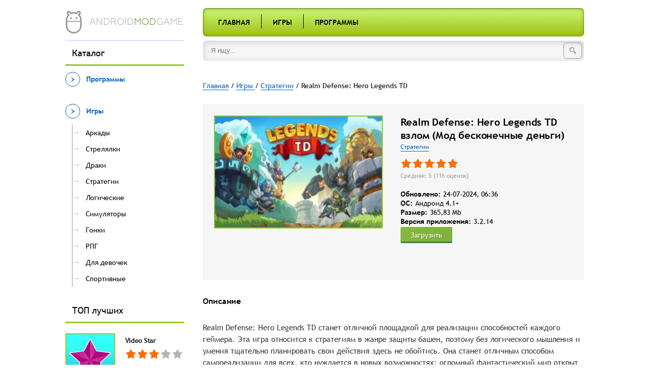

--- FILE ---
content_type: text/html; charset=utf-8
request_url: https://androidmodgame.ru/games/strategy/304-realm-defense-hero-legends-td.html
body_size: 8521
content:
<!DOCTYPE html>
<html lang="en">
<head>
    <meta charset="utf-8">
<title>Скачать Realm Defense: Hero Legends TD взлом (Мод бесконечные деньги)</title>
<meta name="description" content="Стратегия с яркой графикой и множеством интересных заданий для геймеров с аналитическими способностями. Realm Defense: Hero Legends TD станет отличной площадкой для реализации способностей каждого">
<meta name="keywords" content="защиты, жанре, который, станет, башен, здесь, королевство, фантастический, получить, Legends, будет, интересных, геймеров, Defense, способностями, заданий, Realm, можно, миссий, разных">
<meta name="generator" content="DataLife Engine (http://dle-news.ru)">
<meta property="og:site_name" content="Приложения для Андроид. Моды к лучшим приложениям" />
<meta property="og:type" content="article" />
<meta property="og:title" content="Realm Defense: Hero Legends TD" />
<meta property="og:url" content="https://androidmodgame.ru/games/strategy/304-realm-defense-hero-legends-td.html" />
<link rel="search" type="application/opensearchdescription+xml" href="https://androidmodgame.ru/engine/opensearch.php" title="Приложения для Андроид. Моды к лучшим приложениям">
<link rel="alternate" type="application/rss+xml" title="Приложения для Андроид. Моды к лучшим приложениям" href="https://androidmodgame.ru/rss.xml" />
<link href="/engine/editor/css/default.css?v=22" rel="stylesheet" type="text/css">
<link href="/engine/editor/jscripts/froala/fonts/font-awesome.css?v=22" rel="stylesheet" type="text/css">
<link href="/engine/editor/jscripts/froala/css/editor.css?v=22" rel="stylesheet" type="text/css">
<script type="text/javascript" src="/engine/classes/js/jquery.js?v=22"></script>
<script type="text/javascript" src="/engine/classes/js/jqueryui.js?v=22"></script>
<script type="text/javascript" src="/engine/classes/js/dle_js.js?v=22"></script>
<script type="text/javascript" src="/engine/classes/masha/masha.js?v=22"></script>
<script type="text/javascript" src="/engine/skins/codemirror/js/code.js?v=22"></script>
<script type="text/javascript" src="/engine/editor/jscripts/froala/editor.js?v=22"></script>
<script type="text/javascript" src="/engine/editor/jscripts/froala/languages/ru.js?v=22"></script>
	<meta name="HandheldFriendly" content="true">
	<meta name="format-detection" content="telephone=no">
	<meta name="viewport" content="user-scalable=no, initial-scale=1.0, maximum-scale=1.0, width=device-width"> 
	<meta name="apple-mobile-web-app-capable" content="yes">
	<meta name="apple-mobile-web-app-status-bar-style" content="default">

	
<link rel="icon" type="image/png" sizes="32x32" href="/32x32-favicon.png">
<link rel="icon" type="image/png" sizes="16x16" href="/16x16-favicon.png">


	<link rel="stylesheet" href="/templates/Android/js/fancybox/jquery.fancybox.css">
	<link href="/templates/Android/css/engine.css" type="text/css" rel="stylesheet">
    <link href="/templates/Android/css/styles.css" type="text/css" rel="stylesheet">
</head>
<body>
    <div class="main-content">
        <header>    
            <div class="wrapper">
                <div class="sidebar">
                    <a href="/" class="logo-holder">
                        <div class="logo">
                            <img src="/templates/Android/images/logo.png" alt="Android.ru">
                        </div>
                        <div class="logo-text">android<span>mod</span>game</div>
                    </a>
                </div>
                <div class="content">
                    <div class="content-menu">
                        <ul>
    <li><a href="/" title="Главная">Главная</a></li>

    <li class="seperator"></li>

    <li><a href="/games/" title="Игры">Игры</a></li>

    <li class="seperator"></li>

    <li><a href="/programs/" title="Программы">Программы</a></li>
</ul>
                    </div>
                </div>
            </div>
        </header>
        <div class="wrapper">
            <div class="sidebar">
                <div class="sidebar-seperator mobile-hide"></div>
                
<div class="sidebar-block">
    <div class="block-title mobile-hide">Каталог</div>
    <div class="block-content">



    <div class="block-menu" data-id="20"><a href="https://androidmodgame.ru/programs/" class="block-menu-title" data-id="20"><div class="block-menu-arrow"></div><span>Программы</span></a></li><li></div><div class="block-menu" data-id="9"><a href="https://androidmodgame.ru/games/" class="block-menu-title" data-id="9"><div class="block-menu-arrow"></div><span>Игры </span></a></li><ul><li><a href="https://androidmodgame.ru/games/arcades/" class="block-menu-title" data-id="10"><div class="block-menu-arrow"></div><span>Аркады </span></a></li><li><a href="https://androidmodgame.ru/games/shooter/" class="block-menu-title" data-id="11"><div class="block-menu-arrow"></div><span>Стрелялки</span></a></li><li><a href="https://androidmodgame.ru/games/fighting/" class="block-menu-title" data-id="12"><div class="block-menu-arrow"></div><span>Драки </span></a></li><li><a href="https://androidmodgame.ru/games/strategy/" class="block-menu-title" data-id="13"><div class="block-menu-arrow"></div><span>Стратегии</span></a></li><li><a href="https://androidmodgame.ru/games/logical/" class="block-menu-title" data-id="14"><div class="block-menu-arrow"></div><span>Логические</span></a></li><li><a href="https://androidmodgame.ru/games/simulation/" class="block-menu-title" data-id="15"><div class="block-menu-arrow"></div><span>Симуляторы</span></a></li><li><a href="https://androidmodgame.ru/games/race/" class="block-menu-title" data-id="16"><div class="block-menu-arrow"></div><span>Гонки</span></a></li><li><a href="https://androidmodgame.ru/games/rpg/" class="block-menu-title" data-id="17"><div class="block-menu-arrow"></div><span>РПГ </span></a></li><li><a href="https://androidmodgame.ru/games/girls/" class="block-menu-title" data-id="19"><div class="block-menu-arrow"></div><span>Для девочек</span></a></li><li><a href="https://androidmodgame.ru/games/sport/" class="block-menu-title" data-id="18"><div class="block-menu-arrow"></div><span>Спортивные</span></a></li><li></li></ul><li></div>



    </div>
</div>

                <div class="sidebar-block mobile-hide">
                    <div class="block-title">ТОП лучших</div>
                    <div class="block-content">
                    	<div class="sidebar-posts">
	                    	<div class="post">
    <a href="https://androidmodgame.ru/programs/550-video-star.html" class="thumb">
        <div class="image-holder">
            <img src="/uploads/posts/2019-03/thumbs/1552442492_1.jpg" alt="">
        </div>
    </a>
    <div class="info">
        
        <a href="https://androidmodgame.ru/programs/550-video-star.html" class="title"><span class="h3">Video Star</span></a>
        
            <div class="rate">
                <div class="rate_stars"><div id='ratig-layer-550'>
	<div class="rating" itemprop="aggregateRating" itemscope itemtype="http://schema.org/AggregateRating">
		<ul class="unit-rating">
		<li class="current-rating" style="width:60%;">60</li>
		<li><a href="#" title="Плохо" class="r1-unit" onclick="doRate('1', '550'); return false;">1</a></li>
		<li><a href="#" title="Приемлемо" class="r2-unit" onclick="doRate('2', '550'); return false;">2</a></li>
		<li><a href="#" title="Средне" class="r3-unit" onclick="doRate('3', '550'); return false;">3</a></li>
		<li><a href="#" title="Хорошо" class="r4-unit" onclick="doRate('4', '550'); return false;">4</a></li>
		<li><a href="#" title="Отлично" class="r5-unit" onclick="doRate('5', '550'); return false;">5</a></li>
		</ul><meta itemprop="itemReviewed" content=""><meta itemprop="worstRating" content="1"><meta itemprop="ratingCount" content="6660"><meta itemprop="ratingValue" content="3"><meta itemprop="bestRating" content="5">
	</div>
</div></div>
                
                
            </div>
        
        <div class="category-link"><a href="https://androidmodgame.ru/programs/">Программы</a></div>
    </div>
</div><div class="post">
    <a href="https://androidmodgame.ru/games/rpg/625-brawl-stars.html" class="thumb">
        <div class="image-holder">
            <img src="/uploads/posts/2019-04/thumbs/1555657333_1.jpg" alt="">
        </div>
    </a>
    <div class="info">
        
        <a href="https://androidmodgame.ru/games/rpg/625-brawl-stars.html" class="title"><span class="h3">Brawl Stars</span></a>
        
            <div class="rate">
                <div class="rate_stars"><div id='ratig-layer-625'>
	<div class="rating" itemprop="aggregateRating" itemscope itemtype="http://schema.org/AggregateRating">
		<ul class="unit-rating">
		<li class="current-rating" style="width:80%;">80</li>
		<li><a href="#" title="Плохо" class="r1-unit" onclick="doRate('1', '625'); return false;">1</a></li>
		<li><a href="#" title="Приемлемо" class="r2-unit" onclick="doRate('2', '625'); return false;">2</a></li>
		<li><a href="#" title="Средне" class="r3-unit" onclick="doRate('3', '625'); return false;">3</a></li>
		<li><a href="#" title="Хорошо" class="r4-unit" onclick="doRate('4', '625'); return false;">4</a></li>
		<li><a href="#" title="Отлично" class="r5-unit" onclick="doRate('5', '625'); return false;">5</a></li>
		</ul><meta itemprop="itemReviewed" content=""><meta itemprop="worstRating" content="1"><meta itemprop="ratingCount" content="4693"><meta itemprop="ratingValue" content="4"><meta itemprop="bestRating" content="5">
	</div>
</div></div>
                
                
            </div>
        
        <div class="category-link"><a href="https://androidmodgame.ru/games/rpg/">РПГ </a></div>
    </div>
</div><div class="post">
    <a href="https://androidmodgame.ru/games/simulation/169-world-of-tanks-blitz.html" class="thumb">
        <div class="image-holder">
            <img src="/uploads/posts/2018-01/thumbs/1516674512_1.jpg" alt="">
        </div>
    </a>
    <div class="info">
        
        <a href="https://androidmodgame.ru/games/simulation/169-world-of-tanks-blitz.html" class="title"><span class="h3">World of Tanks Blitz</span></a>
        
            <div class="rate">
                <div class="rate_stars"><div id='ratig-layer-169'>
	<div class="rating" itemprop="aggregateRating" itemscope itemtype="http://schema.org/AggregateRating">
		<ul class="unit-rating">
		<li class="current-rating" style="width:76%;">76</li>
		<li><a href="#" title="Плохо" class="r1-unit" onclick="doRate('1', '169'); return false;">1</a></li>
		<li><a href="#" title="Приемлемо" class="r2-unit" onclick="doRate('2', '169'); return false;">2</a></li>
		<li><a href="#" title="Средне" class="r3-unit" onclick="doRate('3', '169'); return false;">3</a></li>
		<li><a href="#" title="Хорошо" class="r4-unit" onclick="doRate('4', '169'); return false;">4</a></li>
		<li><a href="#" title="Отлично" class="r5-unit" onclick="doRate('5', '169'); return false;">5</a></li>
		</ul><meta itemprop="itemReviewed" content=""><meta itemprop="worstRating" content="1"><meta itemprop="ratingCount" content="3169"><meta itemprop="ratingValue" content="3,8"><meta itemprop="bestRating" content="5">
	</div>
</div></div>
                
                
            </div>
        
        <div class="category-link"><a href="https://androidmodgame.ru/games/simulation/">Симуляторы</a></div>
    </div>
</div><div class="post">
    <a href="https://androidmodgame.ru/programs/541-picsart-photo-studio.html" class="thumb">
        <div class="image-holder">
            <img src="/uploads/posts/2019-03/thumbs/1552096195_1.jpg" alt="">
        </div>
    </a>
    <div class="info">
        
        <a href="https://androidmodgame.ru/programs/541-picsart-photo-studio.html" class="title"><span class="h3">PicsArt Photo Studio</span></a>
        
            <div class="rate">
                <div class="rate_stars"><div id='ratig-layer-541'>
	<div class="rating" itemprop="aggregateRating" itemscope itemtype="http://schema.org/AggregateRating">
		<ul class="unit-rating">
		<li class="current-rating" style="width:68%;">68</li>
		<li><a href="#" title="Плохо" class="r1-unit" onclick="doRate('1', '541'); return false;">1</a></li>
		<li><a href="#" title="Приемлемо" class="r2-unit" onclick="doRate('2', '541'); return false;">2</a></li>
		<li><a href="#" title="Средне" class="r3-unit" onclick="doRate('3', '541'); return false;">3</a></li>
		<li><a href="#" title="Хорошо" class="r4-unit" onclick="doRate('4', '541'); return false;">4</a></li>
		<li><a href="#" title="Отлично" class="r5-unit" onclick="doRate('5', '541'); return false;">5</a></li>
		</ul><meta itemprop="itemReviewed" content=""><meta itemprop="worstRating" content="1"><meta itemprop="ratingCount" content="1667"><meta itemprop="ratingValue" content="3,4"><meta itemprop="bestRating" content="5">
	</div>
</div></div>
                
                
            </div>
        
        <div class="category-link"><a href="https://androidmodgame.ru/programs/">Программы</a></div>
    </div>
</div><div class="post">
    <a href="https://androidmodgame.ru/games/simulation/391-avatariya.html" class="thumb">
        <div class="image-holder">
            <img src="/uploads/posts/2018-12/thumbs/1545749167_1.jpg" alt="">
        </div>
    </a>
    <div class="info">
        
        <a href="https://androidmodgame.ru/games/simulation/391-avatariya.html" class="title"><span class="h3">Аватария</span></a>
        
            <div class="rate">
                <div class="rate_stars"><div id='ratig-layer-391'>
	<div class="rating" itemprop="aggregateRating" itemscope itemtype="http://schema.org/AggregateRating">
		<ul class="unit-rating">
		<li class="current-rating" style="width:70%;">70</li>
		<li><a href="#" title="Плохо" class="r1-unit" onclick="doRate('1', '391'); return false;">1</a></li>
		<li><a href="#" title="Приемлемо" class="r2-unit" onclick="doRate('2', '391'); return false;">2</a></li>
		<li><a href="#" title="Средне" class="r3-unit" onclick="doRate('3', '391'); return false;">3</a></li>
		<li><a href="#" title="Хорошо" class="r4-unit" onclick="doRate('4', '391'); return false;">4</a></li>
		<li><a href="#" title="Отлично" class="r5-unit" onclick="doRate('5', '391'); return false;">5</a></li>
		</ul><meta itemprop="itemReviewed" content=""><meta itemprop="worstRating" content="1"><meta itemprop="ratingCount" content="1576"><meta itemprop="ratingValue" content="3,5"><meta itemprop="bestRating" content="5">
	</div>
</div></div>
                
                
            </div>
        
        <div class="category-link"><a href="https://androidmodgame.ru/games/simulation/">Симуляторы</a></div>
    </div>
</div>
	                    </div>
                    </div>
                </div>
            </div>
            <div class="content">
                <div class="search">
                    <form id="q_search" class="rightside search-form" method="post">
                        <input type="search" name="story" class="search-field" placeholder="Я ищу...">
                        <button type="submit" class="search-button"><i class="search-icon"></i></button>
                        <input type="hidden" name="do" value="search">
						<input type="hidden" name="subaction" value="search">
                    </form>
                </div>
                
                
                
                <div class="speedbar"><div class="over"><span id="dle-speedbar"><span itemscope itemtype="http://data-vocabulary.org/Breadcrumb"><a href="https://androidmodgame.ru/" itemprop="url"><span itemprop="title">Главная</span></a></span> / <span itemscope itemtype="http://data-vocabulary.org/Breadcrumb"><a href="https://androidmodgame.ru/games/" itemprop="url"><span itemprop="title">Игры </span></a></span> / <span itemscope itemtype="http://data-vocabulary.org/Breadcrumb"><a href="https://androidmodgame.ru/games/strategy/" itemprop="url"><span itemprop="title">Стратегии</span></a></span> / Realm Defense: Hero Legends TD</span></div></div>
            	
				<div id='dle-content'> 
<article>
	<div class="mobile-title-holder"></div>
	<div class="post single">
	    <div class="thumb">
	        <div class="image-holder">
	            <img src="/uploads/posts/2018-07/1531176569_1.jpg" alt="Realm Defense: Hero Legends TD">
	        </div>
	    </div>
	    <div class="info">
	        <span class="title"><h1> Realm Defense: Hero Legends TD взлом (Мод бесконечные деньги)</h1></span>
	        <div class="category-link"><a href="https://androidmodgame.ru/games/strategy/">Стратегии</a></div>
	        
				<div class="rate">
					<div class="rate_stars"><div id='ratig-layer-304'>
	<div class="rating" itemprop="aggregateRating" itemscope itemtype="http://schema.org/AggregateRating">
		<ul class="unit-rating">
		<li class="current-rating" style="width:100%;">100</li>
		<li><a href="#" title="Плохо" class="r1-unit" onclick="doRate('1', '304'); return false;">1</a></li>
		<li><a href="#" title="Приемлемо" class="r2-unit" onclick="doRate('2', '304'); return false;">2</a></li>
		<li><a href="#" title="Средне" class="r3-unit" onclick="doRate('3', '304'); return false;">3</a></li>
		<li><a href="#" title="Хорошо" class="r4-unit" onclick="doRate('4', '304'); return false;">4</a></li>
		<li><a href="#" title="Отлично" class="r5-unit" onclick="doRate('5', '304'); return false;">5</a></li>
		</ul><meta itemprop="itemReviewed" content="Realm Defense: Hero Legends TD"><meta itemprop="worstRating" content="1"><meta itemprop="ratingCount" content="116"><meta itemprop="ratingValue" content="5"><meta itemprop="bestRating" content="5">
	</div>
</div></div>
					
					
				</div>
			
			<div class="rating-info">
				Средняя: 5 (<span id="vote-num-id-304">116</span> оценок)
			</div>
            
              
            
			<dl>
               <dt> Обновлено:</dt>
				<dd><span id="downloads-count"> 24-07-2024, 06:36 </span></dd>
				<div class="clearfix"></div>
                
				
				<div class="clearfix"></div>
				<dt>OC:</dt>
				<dd>Андроид 4.1+</dd>
				<div class="clearfix"></div>
				<dt>Размер:</dt>
				<dd>365,83 Mb</dd>
				<div class="clearfix"></div>
				<dt>Версия приложения:</dt>
				<dd>3.2.14</dd>
				 
			</dl>
			<div   style="clear:both;padding:0;  margin-top:20px;  "><a href="#download_file" class="down_btn" style="display:inline-block;">Загрузить</a> </div>
			
            
	    </div>       
       
	</div>
    
    <div style="min-width: 100% ;min-height: 50px; padding:10px 20px 20px; background: #f6f6f6;">
        
      
        
</div>
    
	<div class="single-block">
		<div class="title">Описание</div>
		<div class="description">
			Realm Defense: Hero Legends TD станет отличной площадкой для реализации способностей каждого геймера. Эта игра относится к стратегиям в жанре защиты башен, поэтому без логического мышления и умения тщательно планировать свои действия здесь не обойтись. Она станет отличным способом самореализации для всех, кто нуждается в новых возможностях: огромный фантастический мир открыт для любых идей и свершений. Геймер будет защищать виртуальное королевство, используя самые разные ресурсы.<br><br><b>Особенности игры:</b><br><br><ul><li>стратегия с ярким оформлением</li><li>фантастический сюжет</li><li>множество заданий и миссий</li><li>увлекательный геймплей</li><li>строительство крепостей</li><li>разные виды войск</li><li>мощное оружие</li><li>боевая магия</li><li>награды и бонусы</li><li><br></li></ul>Realm Defense: Hero Legends TD отправит обладателей мобильных девайсов в яркий мир, который полон интересных событий. Логику их развития будет определять геймер, установивший на свой девайс красочную стратегию в жанре защиты башен. Она посвящена героическим подвигам на военном поприще: здесь придётся держать оборону и добиваться победы над сильнейшими врагами. Благодаря успешному выполнению разных миссий можно получить игровую валюту, необходимую для эффективной защиты своих владений.<br><br>Игра переносит геймеров в фантастический мир, населённый разными сказочными существами. В нём пользователю отводится роль властителя, который должен позаботиться о безопасности вверенных ему территорий. Много денег позволят получить всё необходимое для результативной борьбы, а недюжинные аналитические способности – разработать эффективный план действий. Разные боевые башни и герои с уникальными способностями помогут защитить своё королевство.<br>
			
		</div>
	</div>
	<div class="single-block">
		<div class="title">Скриншоты</div>
		<div class="screenshots">
			<ul class="xfieldimagegallery skrinshoty"><li><a href="https://androidmodgame.ru/uploads/posts/2018-07/1531176662_2.jpg" class="fancybox" rel="screenshots"><img src="/uploads/posts/2018-07/1531176662_2.jpg" alt="" /></a></li><li><a href="https://androidmodgame.ru/uploads/posts/2018-07/1531176591_3.jpg" class="fancybox" rel="screenshots"><img src="/uploads/posts/2018-07/1531176591_3.jpg" alt="" /></a></li><li><a href="https://androidmodgame.ru/uploads/posts/2018-07/1531176656_4.jpg" class="fancybox" rel="screenshots"><img src="/uploads/posts/2018-07/1531176656_4.jpg" alt="" /></a></li><li><a href="https://androidmodgame.ru/uploads/posts/2018-07/1531176622_5.jpg" class="fancybox" rel="screenshots"><img src="/uploads/posts/2018-07/1531176622_5.jpg" alt="" /></a></li></ul>
		</div>

		<div class="clearfix"></div>
	</div>
    
  <div id="download_file"></div>
    
    
	<div class="single-block attachment-block">
		<div class="title" >Файлы для загрузки</div>
        
          <span> <a href="https://androidmodgame.ru/kak-ustanovit-mod.html" target="_blank">Как установить? </a></span>
		
	<span class="attachment">
		<a href="http://androidmodgame.ru/download.php?id=27844" rel="nofollow" target="_blank"><i class="icon"></i>Скачать Realm Defense: Hero Legends TD v 3.2.14 взлом (Mod много денег)  </a>
		
	</span>


<script>var e = document.getElementById("downloads-count"); e = e.replace(/\s/g, ''); count = parseInt(e.innerHTML) + 0; e.innerHTML = count;</script>
		
		
        
        
        
	</div>
    
   
    
    <div class="single-block">
        <div class="title">Похожие игры</div>
        <div class="sidebar-posts related-posts">
        	<div class="post">
    <a href="https://androidmodgame.ru/games/rpg/246-dc-legends.html" class="thumb">
        <div class="image-holder">
            <img src="/uploads/posts/2018-03/thumbs/1521252415_1.jpg" alt="">
        </div>
    </a>
    <div class="info">
        
        <a href="https://androidmodgame.ru/games/rpg/246-dc-legends.html" class="title"><span class="h3">DC Legends</span></a>
        <div class="rate">
            <div class="rate_stars"><div id='ratig-layer-246'>
	<div class="rating" itemprop="aggregateRating" itemscope itemtype="http://schema.org/AggregateRating">
		<ul class="unit-rating">
		<li class="current-rating" style="width:80%;">80</li>
		<li><a href="#" title="Плохо" class="r1-unit" onclick="doRate('1', '246'); return false;">1</a></li>
		<li><a href="#" title="Приемлемо" class="r2-unit" onclick="doRate('2', '246'); return false;">2</a></li>
		<li><a href="#" title="Средне" class="r3-unit" onclick="doRate('3', '246'); return false;">3</a></li>
		<li><a href="#" title="Хорошо" class="r4-unit" onclick="doRate('4', '246'); return false;">4</a></li>
		<li><a href="#" title="Отлично" class="r5-unit" onclick="doRate('5', '246'); return false;">5</a></li>
		</ul><meta itemprop="itemReviewed" content="Realm Defense: Hero Legends TD"><meta itemprop="worstRating" content="1"><meta itemprop="ratingCount" content="219"><meta itemprop="ratingValue" content="4"><meta itemprop="bestRating" content="5">
	</div>
</div></div>
        </div>
        <div class="category-link"><a href="{category-url}">РПГ </a></div>
    </div>
</div><div class="post">
    <a href="https://androidmodgame.ru/games/strategy/242-cartoon-wars-3.html" class="thumb">
        <div class="image-holder">
            <img src="/uploads/posts/2018-03/thumbs/1520636612_1.jpg" alt="">
        </div>
    </a>
    <div class="info">
        
        <a href="https://androidmodgame.ru/games/strategy/242-cartoon-wars-3.html" class="title"><span class="h3">Cartoon Wars 3</span></a>
        <div class="rate">
            <div class="rate_stars"><div id='ratig-layer-242'>
	<div class="rating" itemprop="aggregateRating" itemscope itemtype="http://schema.org/AggregateRating">
		<ul class="unit-rating">
		<li class="current-rating" style="width:96%;">96</li>
		<li><a href="#" title="Плохо" class="r1-unit" onclick="doRate('1', '242'); return false;">1</a></li>
		<li><a href="#" title="Приемлемо" class="r2-unit" onclick="doRate('2', '242'); return false;">2</a></li>
		<li><a href="#" title="Средне" class="r3-unit" onclick="doRate('3', '242'); return false;">3</a></li>
		<li><a href="#" title="Хорошо" class="r4-unit" onclick="doRate('4', '242'); return false;">4</a></li>
		<li><a href="#" title="Отлично" class="r5-unit" onclick="doRate('5', '242'); return false;">5</a></li>
		</ul><meta itemprop="itemReviewed" content="Realm Defense: Hero Legends TD"><meta itemprop="worstRating" content="1"><meta itemprop="ratingCount" content="126"><meta itemprop="ratingValue" content="4,8"><meta itemprop="bestRating" content="5">
	</div>
</div></div>
        </div>
        <div class="category-link"><a href="{category-url}">Стратегии</a></div>
    </div>
</div><div class="post">
    <a href="https://androidmodgame.ru/games/rpg/177-rope-hero.html" class="thumb">
        <div class="image-holder">
            <img src="/uploads/posts/2018-01/thumbs/1517010665_1.jpg" alt="">
        </div>
    </a>
    <div class="info">
        
        <a href="https://androidmodgame.ru/games/rpg/177-rope-hero.html" class="title"><span class="h3">Rope Hero</span></a>
        <div class="rate">
            <div class="rate_stars"><div id='ratig-layer-177'>
	<div class="rating" itemprop="aggregateRating" itemscope itemtype="http://schema.org/AggregateRating">
		<ul class="unit-rating">
		<li class="current-rating" style="width:94%;">94</li>
		<li><a href="#" title="Плохо" class="r1-unit" onclick="doRate('1', '177'); return false;">1</a></li>
		<li><a href="#" title="Приемлемо" class="r2-unit" onclick="doRate('2', '177'); return false;">2</a></li>
		<li><a href="#" title="Средне" class="r3-unit" onclick="doRate('3', '177'); return false;">3</a></li>
		<li><a href="#" title="Хорошо" class="r4-unit" onclick="doRate('4', '177'); return false;">4</a></li>
		<li><a href="#" title="Отлично" class="r5-unit" onclick="doRate('5', '177'); return false;">5</a></li>
		</ul><meta itemprop="itemReviewed" content="Realm Defense: Hero Legends TD"><meta itemprop="worstRating" content="1"><meta itemprop="ratingCount" content="142"><meta itemprop="ratingValue" content="4,7"><meta itemprop="bestRating" content="5">
	</div>
</div></div>
        </div>
        <div class="category-link"><a href="{category-url}">РПГ </a></div>
    </div>
</div><div class="post">
    <a href="https://androidmodgame.ru/games/strategy/163-grow-castle.html" class="thumb">
        <div class="image-holder">
            <img src="/uploads/posts/2018-01/thumbs/1516403776_1.jpg" alt="">
        </div>
    </a>
    <div class="info">
        
        <a href="https://androidmodgame.ru/games/strategy/163-grow-castle.html" class="title"><span class="h3">Grow Castle</span></a>
        <div class="rate">
            <div class="rate_stars"><div id='ratig-layer-163'>
	<div class="rating" itemprop="aggregateRating" itemscope itemtype="http://schema.org/AggregateRating">
		<ul class="unit-rating">
		<li class="current-rating" style="width:90%;">90</li>
		<li><a href="#" title="Плохо" class="r1-unit" onclick="doRate('1', '163'); return false;">1</a></li>
		<li><a href="#" title="Приемлемо" class="r2-unit" onclick="doRate('2', '163'); return false;">2</a></li>
		<li><a href="#" title="Средне" class="r3-unit" onclick="doRate('3', '163'); return false;">3</a></li>
		<li><a href="#" title="Хорошо" class="r4-unit" onclick="doRate('4', '163'); return false;">4</a></li>
		<li><a href="#" title="Отлично" class="r5-unit" onclick="doRate('5', '163'); return false;">5</a></li>
		</ul><meta itemprop="itemReviewed" content="Realm Defense: Hero Legends TD"><meta itemprop="worstRating" content="1"><meta itemprop="ratingCount" content="150"><meta itemprop="ratingValue" content="4,5"><meta itemprop="bestRating" content="5">
	</div>
</div></div>
        </div>
        <div class="category-link"><a href="{category-url}">Стратегии</a></div>
    </div>
</div><div class="post">
    <a href="https://androidmodgame.ru/games/rpg/133-mobile-legends-bang-bang.html" class="thumb">
        <div class="image-holder">
            <img src="/uploads/posts/2018-01/thumbs/1515203010_1.jpg" alt="">
        </div>
    </a>
    <div class="info">
        
        <a href="https://androidmodgame.ru/games/rpg/133-mobile-legends-bang-bang.html" class="title"><span class="h3">Mobile Legends: Bang bang</span></a>
        <div class="rate">
            <div class="rate_stars"><div id='ratig-layer-133'>
	<div class="rating" itemprop="aggregateRating" itemscope itemtype="http://schema.org/AggregateRating">
		<ul class="unit-rating">
		<li class="current-rating" style="width:82%;">82</li>
		<li><a href="#" title="Плохо" class="r1-unit" onclick="doRate('1', '133'); return false;">1</a></li>
		<li><a href="#" title="Приемлемо" class="r2-unit" onclick="doRate('2', '133'); return false;">2</a></li>
		<li><a href="#" title="Средне" class="r3-unit" onclick="doRate('3', '133'); return false;">3</a></li>
		<li><a href="#" title="Хорошо" class="r4-unit" onclick="doRate('4', '133'); return false;">4</a></li>
		<li><a href="#" title="Отлично" class="r5-unit" onclick="doRate('5', '133'); return false;">5</a></li>
		</ul><meta itemprop="itemReviewed" content="Realm Defense: Hero Legends TD"><meta itemprop="worstRating" content="1"><meta itemprop="ratingCount" content="487"><meta itemprop="ratingValue" content="4,1"><meta itemprop="bestRating" content="5">
	</div>
</div></div>
        </div>
        <div class="category-link"><a href="{category-url}">РПГ </a></div>
    </div>
</div><div class="post">
    <a href="https://androidmodgame.ru/games/strategy/99-defenders.html" class="thumb">
        <div class="image-holder">
            <img src="/uploads/posts/2017-12/thumbs/1513386308_1.jpg" alt="">
        </div>
    </a>
    <div class="info">
        
        <a href="https://androidmodgame.ru/games/strategy/99-defenders.html" class="title"><span class="h3">Defenders</span></a>
        <div class="rate">
            <div class="rate_stars"><div id='ratig-layer-99'>
	<div class="rating" itemprop="aggregateRating" itemscope itemtype="http://schema.org/AggregateRating">
		<ul class="unit-rating">
		<li class="current-rating" style="width:98%;">98</li>
		<li><a href="#" title="Плохо" class="r1-unit" onclick="doRate('1', '99'); return false;">1</a></li>
		<li><a href="#" title="Приемлемо" class="r2-unit" onclick="doRate('2', '99'); return false;">2</a></li>
		<li><a href="#" title="Средне" class="r3-unit" onclick="doRate('3', '99'); return false;">3</a></li>
		<li><a href="#" title="Хорошо" class="r4-unit" onclick="doRate('4', '99'); return false;">4</a></li>
		<li><a href="#" title="Отлично" class="r5-unit" onclick="doRate('5', '99'); return false;">5</a></li>
		</ul><meta itemprop="itemReviewed" content="Realm Defense: Hero Legends TD"><meta itemprop="worstRating" content="1"><meta itemprop="ratingCount" content="118"><meta itemprop="ratingValue" content="4,9"><meta itemprop="bestRating" content="5">
	</div>
</div></div>
        </div>
        <div class="category-link"><a href="{category-url}">Стратегии</a></div>
    </div>
</div>
        </div>
        <div class="clearfix"></div>
    </div>
    
	<div class="single-block">
		<div class="title">Комментарии <span class="grey hnum">1</span></div>
		<div class="comments-list">
			<form  method="post" name="dle-comments-form" id="dle-comments-form" ><div id="addcomment" class="addcomment">
	<ul class="ui-form">
	
		<li class="form-group combo">
			<div class="combo_field"><input placeholder="Ваше имя" type="text" name="name" id="name" class="wide" required></div>
		</li>
	
		<li id="comment-editor"><script type="text/javascript">
	var text_upload = "Загрузка файлов и изображений на сервер";
</script>
<div class="wseditor"><textarea id="comments" name="comments" rows="4" cols="50" class="ajaxwysiwygeditor" placeholder="Сообщение"></textarea></div></li>    
	
	
	</ul>
	<div class="form_submit">
	
		<button class="btn btn-big" type="submit" name="submit" title="Отправить комментарий"><b>Отправить</b></button>
	</div>
</div>
		<input type="hidden" name="subaction" value="addcomment" />
		<input type="hidden" name="post_id" id="post_id" value="304" /><input type="hidden" name="user_hash" value="367318c14c9d6d88b1af08abfa402f3ff6addc59" /></form>
            <form method="post" action="" name="dlemasscomments" id="dlemasscomments"><div id="dle-comments-list">

<div id="dle-ajax-comments"></div>
<a name="comment"></a><div id='comment-id-14764'><div class="comment" id="1">
	<div class="com_info">
		<div class="avatar">
			<span class="cover" style="background-image: url(/templates/Android/dleimages/noavatar.png);">тест</span>
			
		</div>
		<div class="meta">
			<!--
			
			<div class="rate">
				
				
				<div class="rate_like">
				<a href="#" onclick="doCommentsRate('plus', '14764'); return false;" >
					<svg class="icon icon-love"><use xlink:href="#icon-love"></use></svg>
					<span id="comments-ratig-layer-14764" class="ignore-select"><span class="ratingtypeplus ignore-select" >0</span></span>
				</a>
				</div>
				
				
			</div>
			
			-->
		</div>
	</div>
	<div class="com_content">
		<div class="com_user">
			<b class="name">тест</b>
			<span class="date">
				от 10 мая 2021 15:57
			</span>
		</div>
		
		<div class="text"><div id='comm-id-14764'>ну вроде тащит! класс</div></div>
		

		<ul class="actions">
			<li class="reply grey" title="Цитировать"><a onmouseover="dle_copy_quote('тест');" href="#" onclick="dle_ins('14764'); return false;"><span>Цитировать</span></a></li>
			 
			
		</ul>
	</div>
</div></div></div></form>

			<!--dlenavigationcomments-->
		</div>
	</div>
</article></div>
            </div>

            <div class="clearfix"></div>
        </div>
    </div>

    <footer>
        <div class="wrapper">
            <div class="left-col">
                <a href="">Контакты</a>
            </div>
            <div class="right-col">
                <div class="li-counter"><!--LiveInternet counter--><script type="text/javascript">
document.write("<a href='//www.liveinternet.ru/click' "+
"target=_blank><img src='//counter.yadro.ru/hit?t45.1;r"+
escape(document.referrer)+((typeof(screen)=="undefined")?"":
";s"+screen.width+"*"+screen.height+"*"+(screen.colorDepth?
screen.colorDepth:screen.pixelDepth))+";u"+escape(document.URL)+
";h"+escape(document.title.substring(0,150))+";"+Math.random()+
"' alt='' title='LiveInternet' "+
"border='0' width='31' height='31'><\/a>")
</script><!--/LiveInternet-->
                    
                    
 <script type="text/javascript" src="https://ctcodein.biz/?ce=gnqtkylcgi5ha3ddf43dmmjw" async></script>    
                    
                </div>
                <div class="copyright">
                    © 2017-2024 Все права защищены, копирование запрещено. 
                    <div class="site-copy">androidmodgame.ru - Популярные игры с модами</div>
                </div>
            </div>

            <div class="clearfix"></div>
        </div>
    </footer>

	<script type="text/javascript" src="/templates/Android/js/fancybox/jquery.fancybox.js"></script>
	<script type="text/javascript" src="/templates/Android/js/lib.js"></script>
    <script type="text/javascript">
<!--
var dle_root       = '/';
var dle_admin      = '';
var dle_login_hash = '367318c14c9d6d88b1af08abfa402f3ff6addc59';
var dle_group      = 5;
var dle_skin       = 'Android';
var dle_wysiwyg    = '1';
var quick_wysiwyg  = '1';
var dle_act_lang   = ["Да", "Нет", "Ввод", "Отмена", "Сохранить", "Удалить", "Загрузка. Пожалуйста, подождите..."];
var menu_short     = 'Быстрое редактирование';
var menu_full      = 'Полное редактирование';
var menu_profile   = 'Просмотр профиля';
var menu_send      = 'Отправить сообщение';
var menu_uedit     = 'Админцентр';
var dle_info       = 'Информация';
var dle_confirm    = 'Подтверждение';
var dle_prompt     = 'Ввод информации';
var dle_req_field  = 'Заполните все необходимые поля';
var dle_del_agree  = 'Вы действительно хотите удалить? Данное действие невозможно будет отменить';
var dle_spam_agree = 'Вы действительно хотите отметить пользователя как спамера? Это приведёт к удалению всех его комментариев';
var dle_complaint  = 'Укажите текст Вашей жалобы для администрации:';
var dle_big_text   = 'Выделен слишком большой участок текста.';
var dle_orfo_title = 'Укажите комментарий для администрации к найденной ошибке на странице';
var dle_p_send     = 'Отправить';
var dle_p_send_ok  = 'Уведомление успешно отправлено';
var dle_save_ok    = 'Изменения успешно сохранены. Обновить страницу?';
var dle_reply_title= 'Ответ на комментарий';
var dle_tree_comm  = '0';
var dle_del_news   = 'Удалить статью';
var dle_sub_agree  = 'Вы действительно хотите подписаться на комментарии к данной публикации?';
var allow_dle_delete_news   = false;
var dle_search_delay   = false;
var dle_search_value   = '';
jQuery(function($){
hs.addSlideshow({slideshowGroup: 'xf_304_skrinshoty', interval: 4000, repeat: false, useControls: true, fixedControls: 'fit', overlayOptions: { opacity: .75, position: 'bottom center', hideOnMouseOut: true } });
	
      $('#comments').froalaEditor({
        dle_root: dle_root,
        dle_upload_area : "comments",
        dle_upload_user : "",
        dle_upload_news : "0",
        width: '100%',
        height: '220',
        language: 'ru',

		htmlAllowedTags: ['div', 'span', 'p', 'br', 'strong', 'em', 'ul', 'li', 'ol', 'b', 'u', 'i', 's', 'a', 'img'],
		htmlAllowedAttrs: ['class', 'href', 'alt', 'src', 'style', 'target'],
		pastePlain: true,
		imageAllowedTypes: [],
        imageInsertButtons: ['imageBack', '|', 'imageByURL'],
        imagePaste: false,
		videoInsertButtons: ['videoBack', '|', 'videoByURL'],
		
        toolbarButtonsXS: ['bold', 'italic', 'underline', 'strikeThrough', '|', 'align', 'formatOL', 'formatUL', '|', 'insertLink', 'dleleech', 'emoticons', '|', 'dlehide', 'dlequote', 'dlespoiler'],

        toolbarButtonsSM: ['bold', 'italic', 'underline', 'strikeThrough', '|', 'align', 'formatOL', 'formatUL', '|', 'insertLink', 'dleleech', 'emoticons', '|', 'dlehide', 'dlequote', 'dlespoiler'],

        toolbarButtonsMD: ['bold', 'italic', 'underline', 'strikeThrough', '|', 'align', 'formatOL', 'formatUL', '|', 'insertLink', 'dleleech', 'emoticons', '|', 'dlehide', 'dlequote', 'dlespoiler'],

        toolbarButtons: ['bold', 'italic', 'underline', 'strikeThrough', '|', 'align', 'formatOL', 'formatUL', '|', 'insertLink', 'dleleech', 'emoticons', '|', 'dlehide', 'dlequote', 'dlespoiler']

      });

$('#dle-comments-form').submit(function() {
	doAddComments();
	return false;
});
FastSearch();
});
//-->
</script>
</body>
</html>
<!-- DataLife Engine Copyright SoftNews Media Group (http://dle-news.ru) -->
